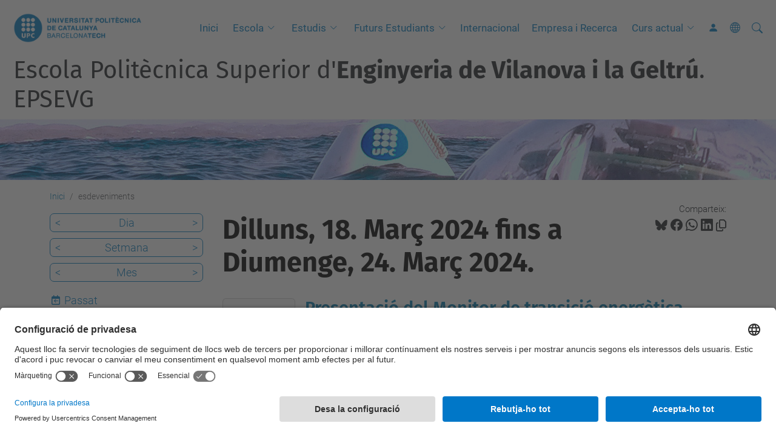

--- FILE ---
content_type: text/html;charset=utf-8
request_url: https://epsevg.upc.edu/ca/esdeveniments/event_listing?mode=week&date=2024-03-24&set_language=ca
body_size: 14476
content:
<!DOCTYPE html>
<html xmlns="http://www.w3.org/1999/xhtml" class="h-100" lang="ca" xml:lang="ca">

<head><meta http-equiv="Content-Type" content="text/html; charset=UTF-8" />
  <title>esdeveniments — Escola Politècnica Superior d'Enginyeria de Vilanova i la Geltrú. EPSEVG — UPC. Universitat Politècnica de Catalunya</title>
  <link rel="preconnect" href="//app.usercentrics.eu" />
  <link rel="preconnect" href="//api.usercentrics.eu" />
  <link rel="preconnect" href="//privacy-proxy.usercentrics.eu" />
  <link rel="dns-prefetch" href="//app.usercentrics.eu" />
  <link rel="dns-prefetch" href="//api.usercentrics.eu" />
  <link rel="preload" href="/++theme++genweb6.theme/stylesheets/fa.min.css" as="style" onload="this.onload=null;this.rel='stylesheet'" />
  <!-- <link rel="preload" href="//app.usercentrics.eu/browser-ui/latest/loader.js" as="script"/>
  <link rel="preload" href="//privacy-proxy.usercentrics.eu/latest/uc-block.bundle.js" as="script"/> -->
  <script>
    window.UC_UI_DOMAINS = {
      crossDomainConsentSharingIFrame: 'https://www.upc.edu/cross-domain-bridge.html',
    };
  </script>
  <script id="usercentrics-cmp" src="https://app.usercentrics.eu/browser-ui/latest/loader.js" data-settings-id="k73tMWYfS" async=""></script>
  <script type="application/javascript" src="https://privacy-proxy.usercentrics.eu/latest/uc-block.bundle.js"></script>
  <script>
    uc.deactivateBlocking([
      'HkocEodjb7', // Google Analytics is not blocked
      'BJ59EidsWQ', //GTM
      'mJTPU19oR', //Google adsense
    ]);
  </script>
  <script type="text/javascript" id="gtag-consent">
    window.dataLayer = window.dataLayer || [];

    function gtag() {
      dataLayer.push(arguments);
    }
    gtag("consent", "default", {
      ad_user_data: "denied",
      ad_personalization: "denied",
      ad_storage: "denied",
      analytics_storage: "denied",
      wait_for_update: 500
    });
    gtag("set", "ads_data_redaction", true);
  </script>
  <script defer="defer" type="application/javascript" src="/++theme++genweb6.theme/js/dataTables.min.js"></script>
  <script defer="defer" type="application/javascript" src="/++theme++genweb6.theme/js/select2.min.js"></script>
<meta charset="utf-8" /><meta name="twitter:card" content="summary" /><meta property="og:site_name" content="epsevg" /><meta property="og:title" content="esdeveniments" /><meta property="twitter:title" content="esdeveniments" /><meta property="og:type" content="website" /><meta property="og:description" content="" /><meta property="twitter:description" content="" /><meta property="og:url" content="https://epsevg.upc.edu/ca/esdeveniments" /><meta property="twitter:url" content="https://epsevg.upc.edu/ca/esdeveniments" /><meta property="og:image" content="https://epsevg.upc.edu/++resource++plone-logo.svg" /><meta property="twitter:image" content="https://epsevg.upc.edu/++resource++plone-logo.svg" /><meta property="og:image:type" content="image/png" /><meta name="robots" content="all" /><meta name="DC.date.created" content="2016-03-15T14:35:47+01:00" /><meta name="DC.date.modified" content="2025-12-16T12:57:08+01:00" /><meta name="DC.type" content="Carpeta" /><meta name="DC.format" content="text/plain" /><meta name="DC.language" content="ca" /><meta name="DC.date.valid_range" content="2023/12/13 - " /><meta name="description" /><meta name="viewport" content="width=device-width, initial-scale=1.0" /><meta name="generator" content="Plone - https://plone.org/" /><link rel="alternate" hreflang="ca" href="https://epsevg.upc.edu/ca/esdeveniments" /><link rel="alternate" hreflang="en" href="https://epsevg.upc.edu/en/events" /><link rel="alternate" hreflang="es" href="https://epsevg.upc.edu/es/eventos" /><link rel="alternate" hreflang="x-default" href="https://epsevg.upc.edu/ca/esdeveniments" /><link href="https://epsevg.upc.edu/ca/esdeveniments/RSS" rel="alternate" title="esdeveniments - b'RSS 1.0'" type="application/rss+xml" /><link href="https://epsevg.upc.edu/ca/esdeveniments/rss.xml" rel="alternate" title="esdeveniments - b'RSS 2.0'" type="application/rss+xml" /><link href="https://epsevg.upc.edu/ca/esdeveniments/atom.xml" rel="alternate" title="esdeveniments - b'Atom'" type="application/rss+xml" /><link rel="canonical" href="https://epsevg.upc.edu/ca/esdeveniments" /><link rel="preload icon" type="image/vnd.microsoft.icon" href="https://epsevg.upc.edu/ca/favicon.ico?name=favicon.ico" /><link rel="mask-icon" href="https://epsevg.upc.edu/ca/favicon.ico?name=favicon.ico" /><link href="https://epsevg.upc.edu/ca/@@search" rel="search" title="Cerca en aquest lloc" /><link data-bundle="easyform" href="https://epsevg.upc.edu/++webresource++b6e63fde-4269-5984-a67a-480840700e9a/++resource++easyform.css" media="all" rel="stylesheet" type="text/css" /><link data-bundle="mosaic-css" href="https://epsevg.upc.edu/++webresource++194c6646-85f9-57d9-9c89-31147d080b38/++plone++mosaic/mosaic.min.css" media="all" rel="stylesheet" type="text/css" /><link data-bundle="multilingual" href="https://epsevg.upc.edu/++webresource++4b25ebfe-4288-5cbe-b3d2-cfa66e33cd82/++resource++plone.app.multilingual.stylesheet/multilingual.css" media="all" rel="stylesheet" type="text/css" /><link data-bundle="plone-fullscreen" href="https://epsevg.upc.edu/++webresource++ac83a459-aa2c-5a45-80a9-9d3e95ae0847/++plone++static/plone-fullscreen/fullscreen.css" media="all" rel="stylesheet" type="text/css" /><link data-bundle="tfemarket-bundle" href="https://epsevg.upc.edu/++webresource++1b4e02aa-63f8-546e-8014-28d98d95f7df/++theme++genweb6.tfemarket/stylesheets/theme-tfemarket.min.css" media="all" rel="stylesheet" type="text/css" /><link data-bundle="upc-bundle" href="https://epsevg.upc.edu/++webresource++14ff9cc0-0eda-5e21-a9bd-22687843ae35/++theme++genweb6.upc/stylesheets/theme-upc.min.css" media="all" rel="stylesheet" type="text/css" /><link href="https://epsevg.upc.edu/++webresource++d10d4e1f-c923-51c6-ba2c-64718f31d492//++theme++genweb6.theme/stylesheets/theme.min.css" media="all" rel="stylesheet" type="text/css" /><style>.afinestra {
  margin-left: auto !important; }

  :root {
    --background-color: #ffffff;
    --default-color: #212529;
    --heading-color: #000000;
    --icon-color-blue-upc: #007bc1;
    --color-upc-primary: #007bc1;
    --color-upc-primary-txt-boton: #0156ae;
    --color-upc-primary-b1: #8fc8f9;
    --color-upc-primary-b2: #2493f3;
    --color-upc-primary-b3: #016fc7;
    --color-upc-primary-b4: #032441;
    --color-upc-secondary: #e9e9e9;
    --color-upc-tertiary: #f2f2f2;
    --surface-color: #ffffff;
    --contrast-color: #ffffff;
    --dark-bg-color: #4a4d50;
    --card-bg-color: #e5e4e2;
    --form-bg-color: #ebeff1;
    --hover-accent-color: #1E90FF;
    --secondary-accent-color: #007bb1;
    --info-color: #0dcaf0; }

    .color-upc-primary {
      color: var(--color-upc-primary); }

      .bgcolor-upc-primary {
        background-color: var(--color-upc-primary); }

        .color-upc-secondary {
          color: var(--color-upc-secondary); }

          .bgcolor-upc-secondary {
            background-color: var(--color-upc-secondary); }

            .color-upc-tertiary {
              color: var(--color-upc-tertiary); }

              .bgcolor-upc-tertiary {
                background-color: var(--color-upc-tertiary); }

                .portlet.portlet-collection.portlet-collection-iutd div.img img {
                  max-height: 200px !important;
                  max-width: 100%;
                  height: auto; }

                  .viewlet.keywords-viewlet {
                    display: none; }

                    @media (max-width: 768px) {
                      .hero_text {
                        margin-top: -20em !important;   }
}

.cardg6:hover {
  transform: scale(1.05);
  transition: transform 0.3s ease-in-out; }

  .stretched-link:hover {
    text-decoration: underline; }

    .h2_team {
      margin-bottom: -20px; }

      @media (min-width: 768px) {
        .form {
          width: 100%;
          margin-left: auto;
          margin-right: auto;
          padding: 30px;
          background-color: #f2f2f2;
          border-radius: 15px;   }
}

.no-border {
  border: none !important; }

  @media (max-width: 768px) {
    #hero.pretty-image-black-hero img, #hero.pretty-image-hero img {
      height: 26em !important;   }
}

h1 {
  color: white !important;
  font-weight: bold !important; }

  @media (max-width: 768px) {
    h1 {
      font-size: 35px !important;
      color: white !important;   }
}

@media (max-width: 768px) {
  #edit-zone {
    display: none !important;
    width: 0 !important;   }
    body.plone-toolbar-left {
      margin-left: 0 !important;
      padding-left: 0 !important;   }
}

html, body {
  overflow-x: hidden;
  width: 100vw; }

  html a.stretched-link[target="_blank"]::after {
    content: "";
    position: absolute;
    left: -9999px; }

    .portlet.portlet-collection li div.txt .title {
      order: 1;
      font-weight: 500;
      font-size: 24px;
      line-height: 1.3;
      padding-top: 5px; }

      .name-stage {
        border-bottom: 5px solid black; }

        .btn-custom {
          background-color: transparent; }

          .portlet.portlet-collection li div.txt .description {
            order: 2;
            padding-top: 9px; }

            .card-custom {
              overflow: hidden;
              min-height: 130px;
              box-shadow: 0 0 15px rgba(10, 10, 10, 0.3);
              background-color: white; }

              .card-custom-img {
                height: 200px;
                min-height: 200px;
                background-repeat: no-repeat;
                background-size: cover;
                background-position: center;
                border-color: inherit; }

                .card-custom-img::after {
                  position: absolute;
                  content: '';
                  top: 161px;
                  left: 0;
                  width: 0;
                  height: 0;
                  border-style: solid;
                  border-top-width: 40px;
                  border-right-width: 0;
                  border-bottom-width: 0;
                  border-left-width: 545px;
                  border-left-width: calc(575px - 5vw);
                  border-top-color: transparent;
                  border-right-color: transparent;
                  border-bottom-color: transparent;
                  border-left-color: white; }

                  .marquee-container {
                    overflow: hidden;
                    width: 100%; }

                    .marquee {
                      display: inline-block;
                      white-space: nowrap;
                      animation: marquee 65s linear infinite; }

                      @keyframes marquee {
                        0% {
                          transform: translateX(0);   }
                          100% {
                            transform: translateX(-50%);   }
}

.marquee-container.about_full {
  margin-top: -33px;
  padding-bottom: 30px; }

  .tab-content {
    padding-bottom: 0; }

    .tab-pane {
      display: block;
      overflow: hidden; }

      .tab-pane:not(.active) {
        display: none !important; }

        .nav-pills {
          margin-bottom: 0; }

          .nav-pills .nav-link.active {
            color: #007bb1;
            background-color: transparent;
            border-bottom: 2px solid #007bc1; }

            .about .about-img {
              position: relative;
              margin: 60px 0 0 60px; }

              .about .about-img:before {
                position: absolute;
                inset: -60px 0 0 -60px;
                content: "";
                background: url("../img/about-bg.png") top left;
                background-repeat: no-repeat;
                z-index: 1; }

                .about .about-img img {
                  position: relative;
                  z-index: 2; }

                  @media (max-width: 575px) {
                    .about .about-img {
                      margin: 30px 0 0 30px;   }
                      .about .about-img:before {
                        inset: -30px 0 0 -30px;   }
}

.about h3 {
  font-weight: 300;
  font-size: 32px;
  margin-bottom: 20px; }

  @media (max-width: 768px) {
    .about h3 {
      font-size: 28px;   }
}

.about .nav-pills li + li {
  margin-left: 40px; }

  .about .nav-link {
    background: none;
    font-size: 18px;
    font-weight: 400;
    color: var(--default-color);
    padding: 12px 0;
    margin-bottom: -2px;
    border-radius: 0; }

    @media (max-width: 575px) {
      .about .nav-link {
        font-size: 16px;   }
}

.about .tab-content h4 {
  font-size: 18px;
  margin: 0;
  font-weight: 700;
  color: var(--default-color); }

  .about .tab-content i {
    font-size: 22px;
    line-height: 0;
    margin-right: 8px;
    color: var(--accent-color); }

    .timeline-horizontal {
      display: flex;
      flex-wrap: wrap;
      justify-content: center;
      align-items: center;
      gap: 2px;
      margin-top: 30px; }

      .timeline-step {
        position: relative;
        padding: 25px 40px;
        text-align: center;
        color: white;
        font-size: 35px;
        font-weight: bold;
        clip-path: polygon(10% 50%, 0 0, 90% 0, 100% 50%, 90% 100%, 0 100%);
        flex: 1 1 calc(16.66% - 7px);
        min-width: 100px;
        max-width: 150px;
        transition: transform 0.3s ease, box-shadow 0.3s ease; }

        .timeline-step {
          background-color: "#ffb74d85"; }

          .timeline-step {
            background-color: "#edf9ff"; }

            .timeline-step {
              background-color: "#6ac2eb66"; }

              .timeline-step {
                background-color: "#42a5f5a8"; }

                .timeline-step {
                  background-color: "#75a3cc"; }

                  .timeline-step {
                    background-color: "#47539d75"; }

                    @media (max-width: 768px) {
                      .timeline-step {
                        flex: 1 1 calc(50% - 15px);   }
}

@media (max-width: 480px) {
  .timeline-step {
    flex: 1 1 100%;   }
}

article#content header h1 {
  color: black !important;
  font-size: 45px; }

  @media (max-width: 480px) {
    article#content header h1 {
      color: black !important;
      font-size: 35px;   }
}

.btn-banner.btn-banner-large.btn-banner-stretch.accessbox-template {
  border-top-right-radius: 85px; }

  .btn-opportunities {
    background-color: #0dcaf0;
    color: black;
    border: 0 !important; }

    .btn.btn-outline-light.btn-lg.px-4.hero_button2 {
      color: #0dcaf0; }

      a.btn-opportunities.btn.btn-outline-info.btn-lg.px-4.me-sm-3.fw-bold {
        padding-top: 10px; }

        @media (max-width: 768px) {
          a.btn.btn-custom.btn-lg.px-4 {
            padding-bottom: 10px;
            margin-bottom: 5px;   }
}

@media (max-width: 767px) {
  .btn {
    padding-bottom: 8px;   }
}

.btn {
  font-size: 24px;
  font-weight: 500;
  border: 3px solid; }

  .hero_text {
    margin-top: -25em;
    z-index: 10;
    position: relative; }

    @media (max-width: 768px) {
      .h2_h1 {
        font-size: 40px;
        font-weight: 700 !important;
        line-height: 1;
        margin-top: 50px !important;
        padding-top: 5em;   }
}

.about .inner-title {
  font-size: 2.75rem;
  font-weight: 700;
  margin: 30px 0; }

  @media (min-width: 991px) {
    .about .inner-title {
      max-width: 65%;
      margin: 0 0 80px 0;   }
}

.about .our-story {
  padding: 40px;
  background-color: rgba(246, 211, 81, 0.38); }

  @media (min-width: 991px) {
    .about .our-story {
      padding-right: 35%;   }
}

@media (min-width: 991px) {
  .about .our-story {
    padding-right: 35%;
    background-color: rgba(246, 211, 81, 0.38);   }
}

.about .our-story h4 {
  text-transform: uppercase;
  font-size: 1.1rem;
  color: color-mix(in srgb, var(--default-color), transparent 50%); }

  .about .our-story h3 {
    font-size: 2.25rem;
    font-weight: 700;
    color: color-mix(in srgb, var(--default-color), transparent 20%); }

    .about .our-story p:last-child {
      margin-bottom: 0; }

      .about ul {
        list-style: none;
        padding: 0;
        font-size: 15px; }

        .about ul li {
          padding: 5px 0;
          display: flex;
          align-items: center; }

          .about ul i {
            font-size: 1.25rem;
            margin-right: 0.5rem;
            line-height: 1.2;
            color: var(--accent-color); }

            .about .watch-video i {
              font-size: 2rem;
              transition: 0.3s;
              color: var(--accent-color); }

              .about .watch-video a {
                font-weight: 600;
                color: color-mix(in srgb, var(--default-color), transparent 20%);
                margin-left: 8px;
                transition: 0.3s; }

                .about .watch-video:hover a {
                  color: var(--accent-color); }

                  .about .about-img {
                    min-height: 400px;
                    position: relative; }

                    @media (min-width: 992px) {
                      .about .about-img {
                        position: absolute;
                        top: 0;
                        right: 0;
                        min-height: 600px;   }
}

.about .about-img img {
  position: absolute;
  inset: 0;
  display: block;
  width: 100%;
  height: 100%;
  object-fit: cover;
  object-position: center;
  z-index: 1; }

  .why-us .card-item {
    background-color: #e5e4e2;
    padding: 50px 30px;
    transition: all ease-in-out 0.3s;
    height: 100%;
    position: relative;
    border-radius: 15px; }

    .why-us h5 {
      font-weight: 700;
      color: black !important; }

      .why-us .card-item span {
        color: var(--accent-color);
        display: block;
        font-size: 28px;
        font-weight: 700; }

        .why-us .card-item h4 {
          font-size: 24px;
          font-weight: 600;
          padding: 0;
          margin: 20px 0; }

          .why-us .card-item p {
            font-size: 15px;
            color: color-mix(in srgb, var(--default-color), transparent 40%);
            margin: 0;
            padding: 0; }

            .why-us .card-item:hover {
              background: #1E90FF;
              padding: 30px 30px 70px 30px; }

              .why-us .card-item:hover span, .why-us .card-item:hover h4 a,
              .why-us .card-item:hover p {
                color: white; }

                .talent_section_dos {
                  margin-top: -10em !important;
                  margin-left: -4em !important; }

                  .mceTmpl h2 {
                    font-weight: 800; }

                    #hero.pretty-image-black-hero img, #hero.pretty-image-hero img {
                      height: 32em; }

                      .h2_first {
                        font-weight: 800 !important; }

                        .template-multiple-carousel.already-loaded {
                          margin-top: -5em !important;
                          margin-bottom: 5em; }

                          .accessbox-template.btn-banner img {
                            object-fit: cover;
                            left: 0;
                            top: 0;
                            width: 100%;
                            height: 100%;
                            position: absolute;
                            z-index: 0;
                            transition: all 0.5s ease;
                            border-top-right-radius: 90px; }

                            button#form-buttons-submit {
                              display: flex;
                              justify-content: center;
                              width: 100%; }

                              button#form-buttons-submit {
                                background-color: #007BC1;
                                border: none !important; }

                                .about h2, h3, h4 {
                                  color: black !important; }

                                  .bg-custom_dark {
                                    background-color: #4a4d50 !important; }

                                    @media (min-width: 992px) {
                                      img.img-fluid.img-overlap.mb-5 {
                                        margin-left: 18em;   }
}

img.img-fluid.mb-5.pb-5.laboratori_vertical.lab-img {
  margin-top: -5em; }

  .about_full {
    width: 100vw;
    position: relative;
    left: 50%;
    right: 50%;
    margin-left: -50vw;
    margin-right: -50vw; }

    .about .content-title {
      color: var(--contrast-color);
      font-weight: 300;
      text-align: left; }

      .about .content-title strong {
        font-weight: 700; }

        .about .content-subtitle {
          font-weight: 300;
          color: var(--contrast-color);
          text-transform: uppercase;
          font-size: 1.3rem; }

          button.navbar-toggler {
            border: 0; }

            p.h2 {
              padding: 0 !important;
              font-size: 40px !important;
              padding-bottom: 7em;
              padding-top: 8em; }

              h2.fw-bold.text-body-emphasis.h2_choose_upc {
                font-weight: 800 !important;
                font-size: 40px !important; }

                h2.display-6.fw-bolder.text-white {
                  font-weight: 800 !important; }

                  .existing_content_portlet {
                    border: 0; }

                    #hero h1 {
                      font-weight: 500 !important;
                      color: white !important; }

                      .timeline {
                        border-left: 3px solid #007bc1;
                        border-bottom-right-radius: 4px;
                        border-top-right-radius: 4px;
                        margin: 0 auto;
                        position: relative;
                        padding: 50px;
                        list-style: none;
                        text-align: left;
                        max-width: 40%; }

                        .timeline .event {
                          border-bottom: 1px dashed #e8ebf1;
                          padding-bottom: 25px;
                          margin-bottom: 25px;
                          position: relative; }

                          .timeline .event:last-of-type {
                            padding-bottom: 0;
                            margin-bottom: 0;
                            border: none; }

                            .timeline .event:before, .timeline .event:after {
                              position: absolute;
                              display: block;
                              top: 0; }

                              .timeline .event:before {
                                left: -207px;
                                content: attr(data-date);
                                text-align: right;
                                font-weight: 100;
                                font-size: 0.9em;
                                min-width: 120px; }

                                .timeline .event:after {
                                  box-shadow: 0 0 0 3px #007bc1;
                                  left: -55.8px;
                                  background: #fff;
                                  border-radius: 50%;
                                  height: 9px;
                                  width: 9px;
                                  content: "";
                                  top: 5px; }

                                  @media (max-width: 767px) {
                                    .timeline {
                                      max-width: 98%;
                                      padding: 25px;   }
                                      .timeline .event {
                                        padding-top: 30px;   }
                                        .timeline .event:before {
                                          left: 0px;
                                          text-align: left;   }
                                          .timeline .event:after {
                                            left: -31.8px;   }
}

.main-timeline-v2 {
  position: relative; }

  .main-timeline-v2::after {
    content: '';
    position: absolute;
    width: 6px;
    background-color: #007bc1;
    top: 0;
    bottom: 0;
    left: 50%;
    margin-left: -3px; }

    .timeline-v2 {
      position: relative;
      background-color: inherit;
      width: 50%; }

      .timeline-v2::after {
        content: '';
        position: absolute;
        width: 25px;
        height: 25px;
        right: -13px;
        background-color: #007bc1;
        border: 5px solid #f5df4d;
        top: 15px;
        border-radius: 50%;
        z-index: 1; }

        .left-tl {
          padding: 0px 40px 20px 0px;
          left: 0; }

          .right-tl {
            padding: 0px 0px 20px 40px;
            left: 50%; }

            .left-tl::before {
              content: " ";
              position: absolute;
              top: 18px;
              z-index: 1;
              right: 30px;
              border: medium solid white;
              border-width: 10px 0 10px 10px;
              border-color: transparent transparent transparent white; }

              .right-tl::before {
                content: " ";
                position: absolute;
                top: 18px;
                z-index: 1;
                left: 30px;
                border: medium solid white;
                border-width: 10px 10px 10px 0;
                border-color: transparent white transparent transparent; }

                .right-tl::after {
                  left: -12px; }

                  .card-tl {
                    padding: 0px 30px;
                    position: relative;
                    border-radius: 6px;
                    box-shadow: 0 4px 8px 0 rgba(0, 0, 0, 0.2); }

                    @media screen and (max-width: 600px) {
                      .main-timeline-v2::after {
                        left: 31px;   }
                        .timeline-v2 {
                          width: 100%;
                          padding-left: 70px;
                          padding-right: 25px;   }
                          .timeline-v2::before {
                            left: 60px;
                            border: medium solid white;
                            border-width: 10px 10px 10px 0;
                            border-color: transparent white transparent transparent;   }
                            .left-tl::after, .right-tl::after {
                              left: 18px;   }
                              .left-tl::before {
                                right: auto;   }
                                .right-tl {
                                  left: 0%;   }
}

.feature-icon {
  margin-right: 12px;
  color: #007bb1;
  font-size: 1.2rem; }

  .badge-custom {
    margin-left: 10px;
    padding: 6px 12px;
    border-radius: 20px;
    font-weight: 500;
    font-size: 0.8rem; }

    .progress {
      height: 8px;
      margin-top: 15px;
      border-radius: 4px; }

      .list-group-item {
        border: none;
        padding: 10px 0;
        display: flex;
        align-items: center; }

        .status-icon {
          margin-right: 10px; }

          .image-preview {
            border-radius: 8px;
            margin-top: 15px; }

            .step-indicator {
              display: flex;
              justify-content: center;
              margin-bottom: 2rem; }

              .step {
                width: 35px;
                height: 35px;
                border-radius: 50%;
                background-color: #e9ecef;
                display: flex;
                align-items: center;
                justify-content: center;
                font-weight: 600;
                color: #6c757d;
                position: relative;
                z-index: 1; }

                .step.active {
                  background-color: #0d6efd;
                  color: white; }

                  .step.completed {
                    background-color: #198754;
                    color: white; }

                    .step-connector {
                      width: 100px;
                      height: 2px;
                      background-color: #e9ecef;
                      margin: 17px 10px; }

                      .step-connector.active {
                        background-color: #0d6efd; }

                        .step a {
                          font-weight: 600;
                          color: #007bc1;
                          text-decoration: none; }

                          .step.active a {
                            font-weight: 600;
                            color: #fff;
                            text-decoration: none; }

                            .hero-section {
                              background-color: var(--color-upc-secondary);
                              padding: 5rem 0; }

                              .feature-card {
                                position: relative;
                                overflow: hidden;
                                border: none;
                                border-radius: 0.5rem;
                                color: white;
                                height: 280px; }

                                .feature-card .card-img-overlay {
                                  display: flex;
                                  flex-direction: column;
                                  justify-content: center;
                                  align-items: center;
                                  text-align: center;
                                  padding: 1.5rem;
                                  background-color: rgba(0, 0, 0, 0.5);
                                  transition: background-color 0.4s ease-in-out; }

                                  .feature-card .card-img {
                                    width: 100%;
                                    height: 100%;
                                    object-fit: cover;
                                    transition: transform 0.4s ease-in-out; }

                                    .feature-card .card-content-initial, .feature-card .card-content-hover {
                                      transition: opacity 0.4s ease-in-out, transform 0.4s ease-in-out; }

                                      .feature-card .card-content-initial {
                                        opacity: 1;
                                        transform: translateY(0); }

                                        .feature-card .card-content-hover {
                                          position: absolute;
                                          opacity: 0;
                                          transform: translateY(20px);
                                          padding: 1.5rem; }

                                          .feature-card:hover .card-img {
                                            transform: scale(1.1); }

                                            .feature-card:hover .card-img-overlay {
                                              background-color: rgba(0, 0, 0, 0.6); }

                                              .feature-card:hover .card-content-initial {
                                                opacity: 0;
                                                transform: translateY(-20px); }

                                                .feature-card:hover .card-content-hover {
                                                  opacity: 1;
                                                  transform: translateY(0);
                                                  cursor: pointer; }

                                                  .feature-card .icon {
                                                    font-size: 4rem;
                                                    margin-bottom: 1rem; }

                                                    .feature-card .icon2x {
                                                      font-size: 2rem;
                                                      margin-bottom: 1rem; }

                                                      .feature-2cards {
                                                        height: 400px !important; }

                                                        .accordion-container {
                                                          max-width: 800px;
                                                          margin: 0 auto; }

                                                          .accordion-item {
                                                            border: none;
                                                            margin-bottom: 15px;
                                                            border-radius: 12px !important;
                                                            box-shadow: 0 2px 4px rgba(0, 0, 0, 0.05);
                                                            transition: all 0.3s ease; }

                                                            .accordion-button {
                                                              padding: 20px 25px;
                                                              border-radius: 12px !important;
                                                              font-weight: 600;
                                                              font-size: 1.1rem;
                                                              color: #2c3e50;
                                                              background: white; }

                                                              .accordion-button:not(.collapsed) {
                                                                color: #007bc1;
                                                                background: #f8f9fa;
                                                                box-shadow: none; }

                                                                .accordion-button:focus {
                                                                  box-shadow: none;
                                                                  border-color: rgba(13, 110, 253, 0.25); }

                                                                  .accordion-button::after {
                                                                    font-family: 'Font Awesome 6 Free';
                                                                    font-weight: 900;
                                                                    font-size: 1.2rem;
                                                                    color: #6c757d;
                                                                    transition: transform 0.3s ease; }

                                                                    .accordion-button:not(.collapsed)::after {
                                                                      transform: rotate(-180deg);
                                                                      color: #0d6efd; }

                                                                      .accordion-body {
                                                                        padding: 20px 25px;
                                                                        color: #495057;
                                                                        line-height: 1.6;
                                                                        background: white; }
</style><script async="" src="https://www.googletagmanager.com/gtag/js?id=G-TE059NZE8L"></script><script>
  window.dataLayer = window.dataLayer || [];
  function gtag(){dataLayer.push(arguments);}
  gtag('js', new Date());

  gtag('config', 'G-P80Z250TEZ');
</script><script>(function(w,d,s,l,i){w[l]=w[l]||[];w[l].push({'gtm.start':
new Date().getTime(),event:'gtm.js'});var f=d.getElementsByTagName(s)[0],
j=d.createElement(s),dl=l!='dataLayer'?'&l='+l:'';j.async=true;j.src=
'https://www.googletagmanager.com/gtm.js?id='+i+dl;f.parentNode.insertBefore(j,f);
})(window,document,'script','dataLayer','GTM-WRRJPKN');</script><script data-bundle="plone-fullscreen" integrity="sha384-yAbXscL0aoE/0AkFhaGNz6d74lDy9Cz7PXfkWNqRnFm0/ewX0uoBBoyPBU5qW7Nr" src="https://epsevg.upc.edu/++webresource++6aa4c841-faf5-51e8-8109-90bd97e7aa07/++plone++static/plone-fullscreen/fullscreen.js"></script><script data-bundle="plone" integrity="sha384-VpRtef0in9VvJccUgGM+OKJxMlKkCjrUuv4dmkXUjfuBQMRjcDWGNmTYiPWFcckC" src="https://epsevg.upc.edu/++webresource++63fc8075-8d9c-52b0-bd0c-c7db8d9c785d/++plone++static/bundle-plone/bundle.min.js"></script><script data-bundle="datagridfield-bundle" integrity="sha384-ab8+ZO465yuhsQpCxqQ3u2HpLcOwNqxIS0HAA+laLWcfsX8+8SXtI9TSBzDJg9wf" src="https://epsevg.upc.edu/++webresource++b5050647-6b73-57ea-8cc2-e492b13e1606/++resource++collective.z3cform.datagridfield/datagridfield-remote.min.js"></script><script integrity="sha384-Z0c0O7SGparpXtqZ7DqB+2xYabbv4FwSW10MAxUzrFnDh7Bfxubjpre0f7AIxrKf" src="https://epsevg.upc.edu/++webresource++428ff13a-1bd4-583d-ba0b-b909e791367c//++theme++genweb6.theme/js/theme.min.js"></script></head>

<body class="d-flex flex-column h-100 col-content col-one frontend icons-on portaltype-folder section-esdeveniments site-ca template-event_listing thumbs-on userrole-anonymous viewpermission-view" id="visual-portal-wrapper" dir="ltr" data-base-url="https://epsevg.upc.edu/ca/esdeveniments" data-view-url="https://epsevg.upc.edu/ca/esdeveniments" data-portal-url="https://epsevg.upc.edu" data-i18ncatalogurl="https://epsevg.upc.edu/plonejsi18n" data-pat-pickadate="{&quot;date&quot;: {&quot;selectYears&quot;: 200}, &quot;time&quot;: {&quot;interval&quot;: 5 } }" data-pat-plone-modal="{&quot;actionOptions&quot;: {&quot;displayInModal&quot;: false}}"><div class="outer-wrapper flex-shrink-0">

    <header id="content-header" class="sticky-top">
      <div id="portal-top" class="w-100">
        


    <div id="header" class="d-flex align-items-center light-to-dark-theme">

        <a href="#main-container" class="d-none">Anar al contingut principal</a>

        <div id="portal-logos" class="d-flex me-4">
            <div id="logo-primary">

                <a href="https://www.upc.edu/ca" target="_blank">

                    <img alt="Universitat Politècnica de Catalunya" title="Universitat Politècnica de Catalunya" class="img-desktop" src="https://epsevg.upc.edu/@@gw-logo" />

                </a>

                

            </div>

            
        </div>

        <nav id="portal-navbar" role="navigation" class="global-navigation ms-auto">

            <ul class="navbar-nav mb-2 mb-lg-0 align-items-center" id="portal-globalnav">
                <li class="home nav-item">
                    <a class="nav-link" href="https://epsevg.upc.edu/ca">Inici</a>
                </li>

                <li class="escola has_subtree nav-item"><a href="https://epsevg.upc.edu/ca/escola" target="_self" class="state-published nav-link" aria-haspopup="true">Escola</a><input type="checkbox" class="opener" /><label for="navitem-escola" role="button" aria-label="Escola"></label><ul class="has_subtree dropdown"><li class="presentacio nav-item"><a href="https://epsevg.upc.edu/ca/escola/presentacio" target="_self" class="state-published nav-link">Presentació</a></li><li class="on-som nav-item"><a href="https://epsevg.upc.edu/ca/escola/on-som" target="_self" class="state-published nav-link">On som?</a></li><li class="que-necessites nav-item"><a href="https://epsevg.upc.edu/ca/escola/que-necessites" target="_self" class="state-published nav-link">Què necessites?</a></li><li class="vida-universitaria nav-item"><a href="https://epsevg.upc.edu/ca/escola/vida-universitaria" target="_self" class="state-published nav-link">Vida universitària</a></li><li class="qualitat nav-item"><a href="https://epsevg.upc.edu/ca/escola/qualitat" target="_self" class="state-published nav-link">Qualitat</a></li></ul></li><li class="estudis has_subtree nav-item"><a href="https://epsevg.upc.edu/ca/estudis" target="_self" class="state-published nav-link" aria-haspopup="true">Estudis</a><input type="checkbox" class="opener" /><label for="navitem-estudis" role="button" aria-label="Estudis"></label><ul class="has_subtree dropdown"><li class="graus-en-enginyeria nav-item"><a href="https://epsevg.upc.edu/ca/estudis/graus-en-enginyeria" target="_self" class="state-published nav-link">Graus en Enginyeria</a></li><li class="masters-i-postgraus-en-enginyeria nav-item"><a href="https://epsevg.upc.edu/ca/estudis/masters-i-postgraus-en-enginyeria" target="_self" class="state-published nav-link">Màsters i Postgraus en Enginyeria</a></li></ul></li><li class="futurs-estudiants has_subtree nav-item"><a href="https://epsevg.upc.edu/ca/futurs-estudiants" target="_self" class="state-published nav-link" aria-haspopup="true">Futurs Estudiants</a><input type="checkbox" class="opener" /><label for="navitem-futurs-estudiants" role="button" aria-label="Futurs Estudiants"></label><ul class="has_subtree dropdown"><li class="per-que-estudiar-a-lepsevg nav-item"><a href="https://epsevg.upc.edu/ca/futurs-estudiants/per-que-estudiar-a-lepsevg" target="_self" class="state-published nav-link">Per què estudiar a l'EPSEVG?</a></li><li class="com-pots-coneixer-el-campus nav-item"><a href="https://epsevg.upc.edu/ca/futurs-estudiants/com-pots-coneixer-el-campus" target="_self" class="state-published nav-link">Com pots conèixer el Campus?</a></li><li class="fes-un-tast-a-lenginyeria nav-item"><a href="https://epsevg.upc.edu/ca/futurs-estudiants/fes-un-tast-a-lenginyeria" target="_self" class="state-published nav-link">Ets una Escola o Institut?</a></li></ul></li><li class="internacional nav-item"><a href="https://epsevg.upc.edu/ca/internacional" target="_self" class="state-published nav-link">Internacional</a></li><li class="empresa-i-recerca nav-item"><a href="https://epsevg.upc.edu/ca/empresa-i-recerca" target="_self" class="state-published nav-link">Empresa i Recerca</a></li><li class="curs-actual has_subtree nav-item"><a href="https://epsevg.upc.edu/ca/curs-actual" target="_self" class="state-published nav-link" aria-haspopup="true">Curs actual</a><input type="checkbox" class="opener" /><label for="navitem-curs-actual" role="button" aria-label="Curs actual"></label><ul class="has_subtree dropdown"><li class="calendaris nav-item"><a href="https://epsevg.upc.edu/ca/curs-actual/calendaris" target="_self" class="state-published nav-link">Calendaris</a></li><li class="horaris nav-item"><a href="https://epsevg.upc.edu/ca/curs-actual/horaris" target="_blank" class="state-published nav-link">Horaris Docència</a></li><li class="copy_of_horaris nav-item"><a href="https://epsevg.upc.edu/ca/curs-actual/copy_of_horaris" target="_blank" class="state-published nav-link">Horaris Consulta PDI</a></li><li class="atenea nav-item"><a href="https://epsevg.upc.edu/ca/curs-actual/atenea" target="_blank" class="state-published nav-link">Atenea</a></li><li class="e-secretaria nav-item"><a href="https://epsevg.upc.edu/ca/curs-actual/e-secretaria" target="_blank" class="state-published nav-link">e-Secretaria</a></li><li class="tramits nav-item"><a href="https://epsevg.upc.edu/ca/curs-actual/tramits" target="_self" class="state-published nav-link">Tràmits</a></li><li class="guies-rapides nav-item"><a href="https://epsevg.upc.edu/ca/curs-actual/guies-rapides" target="_self" class="state-published nav-link">Guies ràpides</a></li></ul></li>

                

                    <li class="nav-item nav-action">

                        <a title="Identificació" href="https://epsevg.upc.edu/ca/esdeveniments/login" id="personaltools-login" icon="person-fill">

                        <i class="bi bi-person-fill" title="Identificació" alt="Identificació"></i>
                        </a>

                    </li>

                

                

                    <li class="has_subtree nav-item nav-lang">

                        <a href="#" class="nav-link" aria-haspopup="true">
                            <i class="bi bi-globe" alt="Idiomes" title="Idiomes"></i>
                        </a>

                        <ul class="has_subtree dropdown">
                            <li class="nav-item">
                                <a class="nav-link" href="https://epsevg.upc.edu/@@multilingual-selector/848ac6324e804d5f8ea35b472d9f5eac/en?mode=week&amp;date=2024-03-24&amp;set_language=en&amp;post_path=/event_listing">
                                    <span>English</span>
                                </a>
                            </li>
                            <li class="nav-item">
                                <a class="nav-link" href="https://epsevg.upc.edu/@@multilingual-selector/848ac6324e804d5f8ea35b472d9f5eac/es?mode=week&amp;date=2024-03-24&amp;set_language=es&amp;post_path=/event_listing">
                                    <span>Español</span>
                                </a>
                            </li>
                        </ul>
                    </li>

                
            </ul>
        </nav>

        <div id="portal-searchbox" class="nav-item">

            

    <form id="searchGadget_form" action="https://epsevg.upc.edu/ca/@@search" role="search" class="d-flex pat-livesearch show_images " data-pat-livesearch="ajaxUrl:https://epsevg.upc.edu/ca/@@ajax-search">

        <label class="hiddenStructure" for="searchGadget">Cerca</label>

        

            <input name="SearchableText" type="text" size="18" id="searchGadget" title="Cerca en el lloc" placeholder="Cerca en el lloc" class="searchField form-control me-3" />

            

            

        

        <button class="searchButton" type="submit" alt="Cerca" aria-label="Cerca"><i class="bi bi-search" alt="Cerca" title="Cerca"></i></button>

        <div id="portal-advanced-search" class="hiddenStructure">

            <a href="https://epsevg.upc.edu/ca/@@search">Cerca avançada…</a>

        </div>

    </form>


        </div>

        <div id="portal-navbar-mobile" class="d-none ms-auto" role="navigation">

            <nav class="navbar navbar-dark">

                <div class="container-fluid">

                    <button class="navbar-toggler" type="button" data-bs-toggle="offcanvas" aria-label="Close" data-bs-target="#gwMobileNavbar" aria-controls="gwMobileNavbar">

                    <span class="navbar-toggler-icon"></span>

                    </button>

                    <div class="offcanvas offcanvas-end text-bg-dark" tabindex="-1" id="gwMobileNavbar" aria-labelledby="gwMobileNavbarLabel">

                        <div class="offcanvas-header">

                            <p class="h5">Menú</p>
                            <button type="button" class="btn-close btn-close-white" data-bs-dismiss="offcanvas" aria-label="Close"></button>

                        </div>

                        <div class="offcanvas-body">

                            <div class="d-flex mt-3 mb-2" role="search">

                                <div id="portal-searchbox-mobile" class="nav-item">

                                    

    <form id="searchGadget_form_mobile" action="https://epsevg.upc.edu/ca/@@search" role="search" class="d-flex pat-livesearch show_images " data-pat-livesearch="ajaxUrl:https://epsevg.upc.edu/ca/@@ajax-search">

        <label class="hiddenStructure" for="searchGadget_mobile">Cerca</label>

        

            <input name="SearchableText" type="text" size="18" id="searchGadget_mobile" title="Cerca en el lloc" placeholder="Cerca en el lloc" class="searchField form-control me-3" />

            

            

        

        <button class="searchButton" type="submit" alt="Cerca" aria-label="Cerca"><i class="bi bi-search" alt="Cerca" title="Cerca"></i></button>

        <div id="portal-advanced-search_mobile" class="hiddenStructure">

            <a href="https://epsevg.upc.edu/ca/@@search">Cerca avançada…</a>

        </div>

    </form>



                                </div>

                            </div>

                            <ul class="navbar-nav justify-content-end flex-grow-1 pe-3">

                                <li class="nav-item">

                                    <a class="nav-link" href="https://epsevg.upc.edu/ca">Inici</a>

                                </li>

                                

                                    <li class="ps-3"><hr class="mt-1 mb-1" /></li>

                                    <li class="escola has_subtree nav-item"><a href="https://epsevg.upc.edu/ca/escola" target="_self" class="state-published nav-link" aria-haspopup="true">Escola</a><input type="checkbox" class="opener" /><label for="navitem-escola" role="button" aria-label="Escola"></label><ul class="has_subtree dropdown"><li class="presentacio nav-item"><a href="https://epsevg.upc.edu/ca/escola/presentacio" target="_self" class="state-published nav-link">Presentació</a></li><li class="on-som nav-item"><a href="https://epsevg.upc.edu/ca/escola/on-som" target="_self" class="state-published nav-link">On som?</a></li><li class="que-necessites nav-item"><a href="https://epsevg.upc.edu/ca/escola/que-necessites" target="_self" class="state-published nav-link">Què necessites?</a></li><li class="vida-universitaria nav-item"><a href="https://epsevg.upc.edu/ca/escola/vida-universitaria" target="_self" class="state-published nav-link">Vida universitària</a></li><li class="qualitat nav-item"><a href="https://epsevg.upc.edu/ca/escola/qualitat" target="_self" class="state-published nav-link">Qualitat</a></li></ul></li><li class="estudis has_subtree nav-item"><a href="https://epsevg.upc.edu/ca/estudis" target="_self" class="state-published nav-link" aria-haspopup="true">Estudis</a><input type="checkbox" class="opener" /><label for="navitem-estudis" role="button" aria-label="Estudis"></label><ul class="has_subtree dropdown"><li class="graus-en-enginyeria nav-item"><a href="https://epsevg.upc.edu/ca/estudis/graus-en-enginyeria" target="_self" class="state-published nav-link">Graus en Enginyeria</a></li><li class="masters-i-postgraus-en-enginyeria nav-item"><a href="https://epsevg.upc.edu/ca/estudis/masters-i-postgraus-en-enginyeria" target="_self" class="state-published nav-link">Màsters i Postgraus en Enginyeria</a></li></ul></li><li class="futurs-estudiants has_subtree nav-item"><a href="https://epsevg.upc.edu/ca/futurs-estudiants" target="_self" class="state-published nav-link" aria-haspopup="true">Futurs Estudiants</a><input type="checkbox" class="opener" /><label for="navitem-futurs-estudiants" role="button" aria-label="Futurs Estudiants"></label><ul class="has_subtree dropdown"><li class="per-que-estudiar-a-lepsevg nav-item"><a href="https://epsevg.upc.edu/ca/futurs-estudiants/per-que-estudiar-a-lepsevg" target="_self" class="state-published nav-link">Per què estudiar a l'EPSEVG?</a></li><li class="com-pots-coneixer-el-campus nav-item"><a href="https://epsevg.upc.edu/ca/futurs-estudiants/com-pots-coneixer-el-campus" target="_self" class="state-published nav-link">Com pots conèixer el Campus?</a></li><li class="fes-un-tast-a-lenginyeria nav-item"><a href="https://epsevg.upc.edu/ca/futurs-estudiants/fes-un-tast-a-lenginyeria" target="_self" class="state-published nav-link">Ets una Escola o Institut?</a></li></ul></li><li class="internacional nav-item"><a href="https://epsevg.upc.edu/ca/internacional" target="_self" class="state-published nav-link">Internacional</a></li><li class="empresa-i-recerca nav-item"><a href="https://epsevg.upc.edu/ca/empresa-i-recerca" target="_self" class="state-published nav-link">Empresa i Recerca</a></li><li class="curs-actual has_subtree nav-item"><a href="https://epsevg.upc.edu/ca/curs-actual" target="_self" class="state-published nav-link" aria-haspopup="true">Curs actual</a><input type="checkbox" class="opener" /><label for="navitem-curs-actual" role="button" aria-label="Curs actual"></label><ul class="has_subtree dropdown"><li class="calendaris nav-item"><a href="https://epsevg.upc.edu/ca/curs-actual/calendaris" target="_self" class="state-published nav-link">Calendaris</a></li><li class="horaris nav-item"><a href="https://epsevg.upc.edu/ca/curs-actual/horaris" target="_blank" class="state-published nav-link">Horaris Docència</a></li><li class="copy_of_horaris nav-item"><a href="https://epsevg.upc.edu/ca/curs-actual/copy_of_horaris" target="_blank" class="state-published nav-link">Horaris Consulta PDI</a></li><li class="atenea nav-item"><a href="https://epsevg.upc.edu/ca/curs-actual/atenea" target="_blank" class="state-published nav-link">Atenea</a></li><li class="e-secretaria nav-item"><a href="https://epsevg.upc.edu/ca/curs-actual/e-secretaria" target="_blank" class="state-published nav-link">e-Secretaria</a></li><li class="tramits nav-item"><a href="https://epsevg.upc.edu/ca/curs-actual/tramits" target="_self" class="state-published nav-link">Tràmits</a></li><li class="guies-rapides nav-item"><a href="https://epsevg.upc.edu/ca/curs-actual/guies-rapides" target="_self" class="state-published nav-link">Guies ràpides</a></li></ul></li>

                                

                                

                                    

                                        <li class="ps-3"><hr class="mt-1 mb-1" /></li>

                                        <li class="nav-item">

                                            <a href="https://epsevg.upc.edu/ca/esdeveniments/login" title="Identificació" id="personaltools-login-mobile">

                                                <span>Identificació</span>
                                            </a>

                                        </li>

                                    

                                

                                

                                    

                                        <li class="ps-3"><hr class="mt-1 mb-1" /></li>

                                        <li class="nav-item">

                                            <a class="nav-link" href="https://epsevg.upc.edu/@@multilingual-selector/848ac6324e804d5f8ea35b472d9f5eac/en?mode=week&amp;date=2024-03-24&amp;set_language=en&amp;post_path=/event_listing">

                                                <span>English</span>

                                            </a>

                                        </li>
                                        <li class="nav-item">

                                            <a class="nav-link" href="https://epsevg.upc.edu/@@multilingual-selector/848ac6324e804d5f8ea35b472d9f5eac/es?mode=week&amp;date=2024-03-24&amp;set_language=es&amp;post_path=/event_listing">

                                                <span>Español</span>

                                            </a>

                                        </li>

                                    

                                

                            </ul>
                        </div>
                    </div>
                </div>
            </nav>
        </div>
    </div>



      </div>
    </header>

    <div id="above-content-wrapper">
      <div id="viewlet-above-content">



    <div id="hero" class="light-to-dark-theme image-hero content-hero" style="--bg-img-url: url(https://epsevg.upc.edu/@@gw-hero)">

        

        

        

            <section>

                

                

                <img alt="" src="https://epsevg.upc.edu/@@gw-hero" />

            </section>

        

        <div class="site_title">

            

                

                <div class="h1">
                    <a accesskey="1" class="text-decoration-none" href="https://epsevg.upc.edu/ca">
                        Escola Politècnica Superior d'<strong>Enginyeria de Vilanova i la Geltrú</strong>. EPSEVG
                    </a>
                </div>

            

        </div>

        

    </div>





<nav id="portal-breadcrumbs" aria-label="breadcrumb" label_breadcrumb="label_breadcrumb">
  <div class="container">
    <ol class="breadcrumb">
      <li class="breadcrumb-item"><a href="https://epsevg.upc.edu/ca">Inici</a></li>
      
        
        <li class="breadcrumb-item active" aria-current="page">esdeveniments</li>
      
    </ol>
  </div>
</nav>
</div>
    </div>

    <div class="container">
      <div class="row">
        <aside id="global_statusmessage" class="col-12">
      

      <div>
      </div>
    </aside>
      </div>
      <main id="main-container" class="row">
        <section id="portal-column-content">

      

      

        

          <article id="content">

            

              <header>

                <div id="viewlet-above-content-title"><span id="social-tags-body" itemscope="" itemtype="http://schema.org/WebPage" style="display: none">
  <span itemprop="name">esdeveniments</span>
  <span itemprop="description"></span>
  <span itemprop="url">https://epsevg.upc.edu/ca/esdeveniments</span>
  <span itemprop="image">https://epsevg.upc.edu/++resource++plone-logo.svg</span>
</span>

<div id="social_tags">

  <p class="fs-s mb-0">
    Comparteix:
  </p>

  

    <a target="_blank" href="https://bsky.app/intent/compose?text=esdeveniments https://epsevg.upc.edu/resolveuid/736b939d45404b5dabdbbbaf4a75b1b2" title="Bluesky">

      <i class="fa-brands fa-bluesky"></i>

    </a>

    

  

    <a target="_blank" href="https://www.facebook.com/sharer/sharer.php?u=https://epsevg.upc.edu/resolveuid/736b939d45404b5dabdbbbaf4a75b1b2" title="Facebook">

      <i class="bi bi-facebook"></i>

    </a>

    

  

    <a target="_blank" href="https://wa.me/?text=esdeveniments https://epsevg.upc.edu/resolveuid/736b939d45404b5dabdbbbaf4a75b1b2" title="Whatsapp">

      <i class="bi bi-whatsapp"></i>

    </a>

    

  

    <a target="_blank" href="https://www.linkedin.com/sharing/share-offsite?url=https://epsevg.upc.edu/resolveuid/736b939d45404b5dabdbbbaf4a75b1b2" title="Linkedin">

      <i class="bi bi-linkedin"></i>

    </a>

    

  

    

    <a href="#" data-bs-toggle="tooltip" id="copy-universal-link" data-url="https://epsevg.upc.edu/resolveuid/736b939d45404b5dabdbbbaf4a75b1b2" aria-label="Copiat!" data-bs-title="Copiat!" data-bs-original-title="Copiar enllaç">

      <i class="fa-regular fa-copy"></i>

    </a>

  

</div>
</div>

                

      

      <h1 class="documentFirstHeading">

        Dilluns, 18. Març 2024 fins a Diumenge, 24. Març 2024.

        

      </h1>

      

      

    

                <div id="viewlet-below-content-title"></div>

                
                  

                

                <div id="viewlet-below-content-description"></div>

              </header>

              <div id="viewlet-above-content-body"></div>

              <div id="content-core">
                
      
        

          <section>

            

              <article class="vevent tileItem d-flex align-items-start mb-3" itemscope="" itemtype="https://schema.org/Event">

                <ul class="hiddenStructure">
                  <li class="dtstart" itemprop="startDate">2024-03-19T15:00:00+01:00</li>
                  <li class="dtend" itemprop="endDate">2024-03-19T16:00:00+01:00</li>
                  <li class="location" itemprop="location" itemscope="" itemtype="http://schema.org/Place">
                    <span itemprop="address">Sala d'Actes de l'edifici A del Campus UPC Vilanova</span>
                  </li>
                </ul>

                <div class="cal_date card me-3 flex-shrink-0 text-center">
                  <div class="cal_month card-header p-2">Març</div>
                  <div class="card-body d-flex flex-column p-2">
                    <h3 class="cal_day card-title fs-1 m-0">19</h3>
                    <span class="cal_wkday card-text">Dimarts</span>
                  </div>
                </div>

                

                <div class="cal_info clearfix">
                  <h2 class="tileHeadline">
                    <a class="url" href="https://epsevg.upc.edu/ca/esdeveniments/presentacio-del-monitor-de-transicio-energetica" itemprop="url">
                      <span class="summary" itemprop="name">Presentació del Monitor de transició energètica</span>
                    </a>
                  </h2>
                  <div class="documentByLine">
                    
  

    

    
      
      
      <span class="datedisplay">19/03/2024</span> de <abbr class="dtstart" title="2024-03-19T15:00:00+01:00">15:00</abbr> a <abbr class="dtend" title="2024-03-19T16:00:00+01:00">16:00</abbr>
    

  


                  </div>

                  

                </div>

              </article>

            

              <article class="vevent tileItem d-flex align-items-start mb-3" itemscope="" itemtype="https://schema.org/Event">

                <ul class="hiddenStructure">
                  <li class="dtstart" itemprop="startDate">2024-03-20T11:00:00+01:00</li>
                  <li class="dtend" itemprop="endDate">2024-03-20T12:30:00+01:00</li>
                  <li class="location" itemprop="location" itemscope="" itemtype="http://schema.org/Place">
                    <span itemprop="address">Vestíbul de l'Edifici A del Campus</span>
                  </li>
                </ul>

                <div class="cal_date card me-3 flex-shrink-0 text-center">
                  <div class="cal_month card-header p-2">Març</div>
                  <div class="card-body d-flex flex-column p-2">
                    <h3 class="cal_day card-title fs-1 m-0">20</h3>
                    <span class="cal_wkday card-text">Dimecres</span>
                  </div>
                </div>

                

                <div class="cal_info clearfix">
                  <h2 class="tileHeadline">
                    <a class="url" href="https://epsevg.upc.edu/ca/esdeveniments/minifira-a-la-upc-vilanova" itemprop="url">
                      <span class="summary" itemprop="name">Minifira a la UPC Vilanova</span>
                    </a>
                  </h2>
                  <div class="documentByLine">
                    
  

    

    
      
      
      <span class="datedisplay">20/03/2024</span> de <abbr class="dtstart" title="2024-03-20T11:00:00+01:00">11:00</abbr> a <abbr class="dtend" title="2024-03-20T12:30:00+01:00">12:30</abbr>
    

  


                  </div>

                  

                </div>

              </article>

            

              <article class="vevent tileItem d-flex align-items-start mb-3" itemscope="" itemtype="https://schema.org/Event">

                <ul class="hiddenStructure">
                  <li class="dtstart" itemprop="startDate">2024-03-21T12:45:00+01:00</li>
                  <li class="dtend" itemprop="endDate">2024-03-21T14:00:00+01:00</li>
                  <li class="location" itemprop="location" itemscope="" itemtype="http://schema.org/Place">
                    <span itemprop="address">Sala d'Actes de l'edifici A del Campus UPC Vilanova</span>
                  </li>
                </ul>

                <div class="cal_date card me-3 flex-shrink-0 text-center">
                  <div class="cal_month card-header p-2">Març</div>
                  <div class="card-body d-flex flex-column p-2">
                    <h3 class="cal_day card-title fs-1 m-0">21</h3>
                    <span class="cal_wkday card-text">Dijous</span>
                  </div>
                </div>

                

                <div class="cal_info clearfix">
                  <h2 class="tileHeadline">
                    <a class="url" href="https://epsevg.upc.edu/ca/esdeveniments/tertulia-cientifico-tecnica-a-la-upc-vilanova-projeccio-del-documental-alphago" itemprop="url">
                      <span class="summary" itemprop="name">Tertúlia Científico-Tècnica a la UPC Vilanova: Projecció del documental AlphaGO</span>
                    </a>
                  </h2>
                  <div class="documentByLine">
                    
  

    

    
      
      
      <span class="datedisplay">21/03/2024</span> de <abbr class="dtstart" title="2024-03-21T12:45:00+01:00">12:45</abbr> a <abbr class="dtend" title="2024-03-21T14:00:00+01:00">14:00</abbr>
    

  


                  </div>

                  

                </div>

              </article>

            

          </section>

          

      <!-- Navigation -->


  




    

        
      
    
              </div>

              <div id="viewlet-below-content-body">


</div>

            
            <footer>
              <div id="viewlet-below-content">


</div>
            </footer>
          </article>
        
      

      
    </section>
        <aside id="portal-column-one">
        
      
        

    <div class="portletWrapper" id="portletwrapper-706c6f6e652e6c656674636f6c756d6e0a636f6e746578740a2f3234332f6570736576672f63612f6573646576656e696d656e74730a63617465676f72696573" data-portlethash="706c6f6e652e6c656674636f6c756d6e0a636f6e746578740a2f3234332f6570736576672f63612f6573646576656e696d656e74730a63617465676f72696573">

    

        <div class="portlet portlet-category portlet-category-events" role="complementary">

            <ul class="mode_selector list-portlet second-selector">

                <li class="select-day">

                    <a class="prev_day" href="https://epsevg.upc.edu/ca/esdeveniments/event_listing?mode=day&amp;date=2024-03-23">&lt;</a>

                    <a class="mode_day" href="https://epsevg.upc.edu/ca/esdeveniments/event_listing?mode=day&amp;date=2024-03-24">Dia</a>

                    <a class="next_day" href="https://epsevg.upc.edu/ca/esdeveniments/event_listing?mode=day&amp;date=2024-03-25">&gt;</a>

                    <input id="event_listing_calendar" type="hidden" />

                </li>

                <li class="selected select-week">

                  <a class="prev_week" href="https://epsevg.upc.edu/ca/esdeveniments/event_listing?mode=week&amp;date=2024-03-17">&lt;</a>

                  <a class="mode_week" href="https://epsevg.upc.edu/ca/esdeveniments/event_listing?mode=week&amp;date=2024-03-24">Setmana</a>

                  <a class="next_week" href="https://epsevg.upc.edu/ca/esdeveniments/event_listing?mode=week&amp;date=2024-03-31">&gt;</a>

                </li>

                <li class="select-month">

                    <a class="prev_month" href="https://epsevg.upc.edu/ca/esdeveniments/event_listing?mode=month&amp;date=2024-02-29">&lt;</a>

                    <a class="mode_month" href="https://epsevg.upc.edu/ca/esdeveniments/event_listing?mode=month&amp;date=2024-03-24">Mes</a>

                    <a class="next_month" href="https://epsevg.upc.edu/ca/esdeveniments/event_listing?mode=month&amp;date=2024-04-01">&gt;</a>

                </li>

            </ul>

            <ul class="mode_selector list-portlet first-selector">

                <li class="select-past">

                    <span class="fa-stack smaller">
                        <i class="fa-regular fa-calendar fa-stack-2x"></i>
                        <i class="fa-solid fa-arrow-left fa-stack-1x"></i>
                    </span>

                    <a class="mode_past" href="https://epsevg.upc.edu/ca/esdeveniments/event_listing?mode=past">Passat</a>
                </li>

                <li class="select-today">

                    <span class="fa-stack smaller">
                        <i class="fa-regular fa-calendar fa-stack-2x"></i>
                        <p class="calendar-day">14</p>
                    </span>

                    <a class="today" href="https://epsevg.upc.edu/ca/esdeveniments/event_listing?mode=day">Avui</a>
                </li>

                <li class="select-future">

                    <span class="fa-stack smaller">
                        <i class="fa-regular fa-calendar fa-stack-2x"></i>
                        <i class="fa-solid fa-arrow-right fa-stack-1x"></i>
                    </span>

                    <a class="mode_future" href="https://epsevg.upc.edu/ca/esdeveniments/event_listing?mode=future">Properament</a>
                </li>

            </ul>

            <ul class="sub_nav list-portlet ical ps-0">
                <li>
                    <a class="mode_ical" href="https://epsevg.upc.edu/ca/esdeveniments/@@event_listing_ical?mode=week&amp;date=2024-03-24 00:00:00+01:00" title="Descarrega aquest esdeveniment en format iCal">
                    <i class="bi bi-calendar-plus pe-1"></i>
                    <span>iCal</span></a>
                </li>
            </ul>
            <div class="visualClear"></div>
        </div>

    

    


</div>





      
    </aside>
      </main>
      <!--/row-->
    </div>
    <!--/container-->

    <footer id="portal-footer-wrapper" class="mt-auto">
      <div id="portal-footer">

      <div id="footer-links">

  

  

    <ul class="navbar-nav-footer">

      <li class="escola has_subtree nav-item"><a href="https://epsevg.upc.edu/ca/escola" target="_self" class="state-published nav-link" aria-haspopup="true">Escola</a><ul class="has_subtree dropdown"><li class="presentacio nav-item"><a href="https://epsevg.upc.edu/ca/escola/presentacio" target="_self" class="state-published nav-link">Presentació</a></li><li class="on-som nav-item"><a href="https://epsevg.upc.edu/ca/escola/on-som" target="_self" class="state-published nav-link">On som?</a></li><li class="que-necessites nav-item"><a href="https://epsevg.upc.edu/ca/escola/que-necessites" target="_self" class="state-published nav-link">Què necessites?</a></li><li class="vida-universitaria nav-item"><a href="https://epsevg.upc.edu/ca/escola/vida-universitaria" target="_self" class="state-published nav-link">Vida universitària</a></li><li class="qualitat nav-item"><a href="https://epsevg.upc.edu/ca/escola/qualitat" target="_self" class="state-published nav-link">Qualitat</a></li></ul></li><li class="estudis has_subtree nav-item"><a href="https://epsevg.upc.edu/ca/estudis" target="_self" class="state-published nav-link" aria-haspopup="true">Estudis</a><ul class="has_subtree dropdown"><li class="graus-en-enginyeria nav-item"><a href="https://epsevg.upc.edu/ca/estudis/graus-en-enginyeria" target="_self" class="state-published nav-link">Graus en Enginyeria</a></li><li class="masters-i-postgraus-en-enginyeria nav-item"><a href="https://epsevg.upc.edu/ca/estudis/masters-i-postgraus-en-enginyeria" target="_self" class="state-published nav-link">Màsters i Postgraus en Enginyeria</a></li></ul></li><li class="futurs-estudiants has_subtree nav-item"><a href="https://epsevg.upc.edu/ca/futurs-estudiants" target="_self" class="state-published nav-link" aria-haspopup="true">Futurs Estudiants</a><ul class="has_subtree dropdown"><li class="per-que-estudiar-a-lepsevg nav-item"><a href="https://epsevg.upc.edu/ca/futurs-estudiants/per-que-estudiar-a-lepsevg" target="_self" class="state-published nav-link">Per què estudiar a l'EPSEVG?</a></li><li class="com-pots-coneixer-el-campus nav-item"><a href="https://epsevg.upc.edu/ca/futurs-estudiants/com-pots-coneixer-el-campus" target="_self" class="state-published nav-link">Com pots conèixer el Campus?</a></li><li class="fes-un-tast-a-lenginyeria nav-item"><a href="https://epsevg.upc.edu/ca/futurs-estudiants/fes-un-tast-a-lenginyeria" target="_self" class="state-published nav-link">Ets una Escola o Institut?</a></li></ul></li><li class="internacional nav-item"><a href="https://epsevg.upc.edu/ca/internacional" target="_self" class="state-published nav-link">Internacional</a></li><li class="empresa-i-recerca nav-item"><a href="https://epsevg.upc.edu/ca/empresa-i-recerca" target="_self" class="state-published nav-link">Empresa i Recerca</a></li><li class="curs-actual has_subtree nav-item"><a href="https://epsevg.upc.edu/ca/curs-actual" target="_self" class="state-published nav-link" aria-haspopup="true">Curs actual</a><ul class="has_subtree dropdown"><li class="calendaris nav-item"><a href="https://epsevg.upc.edu/ca/curs-actual/calendaris" target="_self" class="state-published nav-link">Calendaris</a></li><li class="horaris nav-item"><a href="https://epsevg.upc.edu/ca/curs-actual/horaris" target="_blank" class="state-published nav-link">Horaris Docència</a></li><li class="copy_of_horaris nav-item"><a href="https://epsevg.upc.edu/ca/curs-actual/copy_of_horaris" target="_blank" class="state-published nav-link">Horaris Consulta PDI</a></li><li class="atenea nav-item"><a href="https://epsevg.upc.edu/ca/curs-actual/atenea" target="_blank" class="state-published nav-link">Atenea</a></li><li class="e-secretaria nav-item"><a href="https://epsevg.upc.edu/ca/curs-actual/e-secretaria" target="_blank" class="state-published nav-link">e-Secretaria</a></li><li class="tramits nav-item"><a href="https://epsevg.upc.edu/ca/curs-actual/tramits" target="_self" class="state-published nav-link">Tràmits</a></li><li class="guies-rapides nav-item"><a href="https://epsevg.upc.edu/ca/curs-actual/guies-rapides" target="_self" class="state-published nav-link">Guies ràpides</a></li></ul></li>

      <li class="no-folders has_subtree nav-item">

        <ul class="navbar-nav-footer-no-folders">

          <li class="escola has_subtree nav-item"><a href="https://epsevg.upc.edu/ca/escola" target="_self" class="state-published nav-link" aria-haspopup="true">Escola</a><ul class="has_subtree dropdown"><li class="presentacio nav-item"><a href="https://epsevg.upc.edu/ca/escola/presentacio" target="_self" class="state-published nav-link">Presentació</a></li><li class="on-som nav-item"><a href="https://epsevg.upc.edu/ca/escola/on-som" target="_self" class="state-published nav-link">On som?</a></li><li class="que-necessites nav-item"><a href="https://epsevg.upc.edu/ca/escola/que-necessites" target="_self" class="state-published nav-link">Què necessites?</a></li><li class="vida-universitaria nav-item"><a href="https://epsevg.upc.edu/ca/escola/vida-universitaria" target="_self" class="state-published nav-link">Vida universitària</a></li><li class="qualitat nav-item"><a href="https://epsevg.upc.edu/ca/escola/qualitat" target="_self" class="state-published nav-link">Qualitat</a></li></ul></li><li class="estudis has_subtree nav-item"><a href="https://epsevg.upc.edu/ca/estudis" target="_self" class="state-published nav-link" aria-haspopup="true">Estudis</a><ul class="has_subtree dropdown"><li class="graus-en-enginyeria nav-item"><a href="https://epsevg.upc.edu/ca/estudis/graus-en-enginyeria" target="_self" class="state-published nav-link">Graus en Enginyeria</a></li><li class="masters-i-postgraus-en-enginyeria nav-item"><a href="https://epsevg.upc.edu/ca/estudis/masters-i-postgraus-en-enginyeria" target="_self" class="state-published nav-link">Màsters i Postgraus en Enginyeria</a></li></ul></li><li class="futurs-estudiants has_subtree nav-item"><a href="https://epsevg.upc.edu/ca/futurs-estudiants" target="_self" class="state-published nav-link" aria-haspopup="true">Futurs Estudiants</a><ul class="has_subtree dropdown"><li class="per-que-estudiar-a-lepsevg nav-item"><a href="https://epsevg.upc.edu/ca/futurs-estudiants/per-que-estudiar-a-lepsevg" target="_self" class="state-published nav-link">Per què estudiar a l'EPSEVG?</a></li><li class="com-pots-coneixer-el-campus nav-item"><a href="https://epsevg.upc.edu/ca/futurs-estudiants/com-pots-coneixer-el-campus" target="_self" class="state-published nav-link">Com pots conèixer el Campus?</a></li><li class="fes-un-tast-a-lenginyeria nav-item"><a href="https://epsevg.upc.edu/ca/futurs-estudiants/fes-un-tast-a-lenginyeria" target="_self" class="state-published nav-link">Ets una Escola o Institut?</a></li></ul></li><li class="internacional nav-item"><a href="https://epsevg.upc.edu/ca/internacional" target="_self" class="state-published nav-link">Internacional</a></li><li class="empresa-i-recerca nav-item"><a href="https://epsevg.upc.edu/ca/empresa-i-recerca" target="_self" class="state-published nav-link">Empresa i Recerca</a></li><li class="curs-actual has_subtree nav-item"><a href="https://epsevg.upc.edu/ca/curs-actual" target="_self" class="state-published nav-link" aria-haspopup="true">Curs actual</a><ul class="has_subtree dropdown"><li class="calendaris nav-item"><a href="https://epsevg.upc.edu/ca/curs-actual/calendaris" target="_self" class="state-published nav-link">Calendaris</a></li><li class="horaris nav-item"><a href="https://epsevg.upc.edu/ca/curs-actual/horaris" target="_blank" class="state-published nav-link">Horaris Docència</a></li><li class="copy_of_horaris nav-item"><a href="https://epsevg.upc.edu/ca/curs-actual/copy_of_horaris" target="_blank" class="state-published nav-link">Horaris Consulta PDI</a></li><li class="atenea nav-item"><a href="https://epsevg.upc.edu/ca/curs-actual/atenea" target="_blank" class="state-published nav-link">Atenea</a></li><li class="e-secretaria nav-item"><a href="https://epsevg.upc.edu/ca/curs-actual/e-secretaria" target="_blank" class="state-published nav-link">e-Secretaria</a></li><li class="tramits nav-item"><a href="https://epsevg.upc.edu/ca/curs-actual/tramits" target="_self" class="state-published nav-link">Tràmits</a></li><li class="guies-rapides nav-item"><a href="https://epsevg.upc.edu/ca/curs-actual/guies-rapides" target="_self" class="state-published nav-link">Guies ràpides</a></li></ul></li>

        </ul>

      </li>

      <li class="custom-links has_subtree nav-item">

        
        <p>Links</p>

        <ul class="navbar-nav-footer-custom-links">

          <li class="nav-item">

            <a target="_blank" class="nav-link" href="https://www.upc.edu">UPC</a>

            

          </li>
          <li class="nav-item">

            <a target="_blank" class="nav-link" href="https://web4.epsevg.upc.edu/app/directori/">Directori EPSEVG</a>

            

          </li>

        </ul>

      </li>

    </ul>

  

</div><div id="footer-contact" role="contentinfo">

    <div class="row">

      <div class="col-md-4 map">
        <h2>On som</h2>
        <iframe class="footer-contact-map" width="100%" height="300" frameborder="0" scrolling="no" marginheight="0" marginwidth="0" src="https://maps.google.com/maps?width=100%&amp;height=300&amp;hl=ca&amp;q=Escola%20Politècnica%20Superior%20d'Enghinyeria%20de%20Vilanova%20i%20la%20Geltrú+()&amp;t=&amp;z=15&amp;ie=UTF8&amp;iwloc=B&amp;output=embed" title="Vilanova i la Geltrú, Edifici VG1. Av. Víctor Balaguer, 1 08800 Vilanova i la Geltrú">
          Google Maps
        </iframe>
        
      </div>

      <div class="col-md-3 offset-md-1 contact">
        <h2>Contacte</h2>

        

        <address>
          <p>Avinguda Víctor Balaguer 1</p>
<p>08800 Vilanova i la Geltrú</p>
<p>Telèfon: +34 93 896 77 01</p>
<p>Email: info.epsevg@upc.edu</p>

          
        </address>

      </div>

      <div class="col-md-3 offset-md-1">

        

          <div class="xarxes_socials">

            <h2>Llista xarxes socials</h2>

            

              <a target="_blank" href="https://www.instagram.com/upcvilanova" title="Instagram, Obrir link a una finestra nova" alt="Instagram, Obrir link a una finestra nova">

                

                  <i class="bi bi-instagram"></i>

                  

                

              </a>
            

              <a target="_blank" href="https://www.linkedin.com/school/epsevg" title="Linkedin, Obrir link a una finestra nova" alt="Linkedin, Obrir link a una finestra nova">

                

                  <i class="bi bi-linkedin"></i>

                  

                

              </a>
            

              <a target="_blank" href="https://www.twitter.com/upcvilanova" title="Twitter, Obrir link a una finestra nova" alt="Twitter, Obrir link a una finestra nova">

                

                  <i class="bi bi-twitter-x"></i>

                  

                

              </a>
            

              <a target="_blank" href="https://www.youtube.com/upcvilanova" title="Youtube, Obrir link a una finestra nova" alt="Youtube, Obrir link a una finestra nova">

                

                  <i class="bi bi-youtube"></i>

                  

                

              </a>
            

              <a target="_blank" href="https://www.facebook.com/upcvilanova" title="facebook.com, Obrir link a una finestra nova" alt="facebook.com, Obrir link a una finestra nova">

                

                  <i class="bi bi-facebook"></i>

                  

                

              </a>
            

          </div>

        

      </div>

    </div>

  </div><div id="footer-complementary" data-class="image-theme" data-img="https://epsevg.upc.edu/@@gw-full-hero-ca">

    <div class="row">

        <div class="col-md-4 text-primary">
            <p><strong>© UPC</strong> Escola Politècnica Superior d'Enginyeria de Vilanova i la Geltrú. EPSEVG</p>
        </div>

        <div class="col-md-8">
            <nav id="complimentary-footer-nav" aria-label="Complimenatary-footer">
                <ul id="footer-menu-complementari" class="footer-container">

                    <li>
                        <span class="text-muted me-2">Desenvolupat amb</span>
                        <a href="https://genweb.upc.edu/ca" target="_blank">
                            <img title="genweb UPC" alt="genweb UPC" class="logoGenwebUPC" loading="lazy" src="https://epsevg.upc.edu/++theme++genweb6.theme/img/genwebUPC.webp" />
                        </a>
                    </li>

                    

                    <li>
                        <a accesskey="3" href="https://epsevg.upc.edu/ca/sitemap" target="_self">Mapa del lloc</a>
                    </li>

                    <li>
                        <a accesskey="0" href="https://epsevg.upc.edu/ca/accessibility" target="_self">Accessibilitat</a>
                    </li>

                    <li>
                        <a href="https://www.upc.edu/ca/avis-legal" target="_blank">Avís legal</a>
                    </li>

                    <li>
                        <a href="#" target="_self" onclick="UC_UI.showSecondLayer();">Configuració de privadesa</a>
                    </li>
                </ul>
            </nav>
        </div>
    </div>
</div></div>
    </footer>
  </div><!--/outer-wrapper --><aside id="back-to-top">
    <a href="#" class="back-to-top" aria-label="Anar al començament de la pàgina">
      <svg xmlns="http://www.w3.org/2000/svg" width="16" height="16" fill="currentColor" class="bi bi-arrow-up-circle-fill" viewbox="0 0 16 16" title="Anar al començament de la pàgina">
        <path d="M16 8A8 8 0 1 0 0 8a8 8 0 0 0 16 0zm-7.5 3.5a.5.5 0 0 1-1 0V5.707L5.354 7.854a.5.5 0 1 1-.708-.708l3-3a.5.5 0 0 1 .708 0l3 3a.5.5 0 0 1-.708.708L8.5 5.707V11.5z"></path>
      </svg>
    </a>
  </aside></body>

</html>